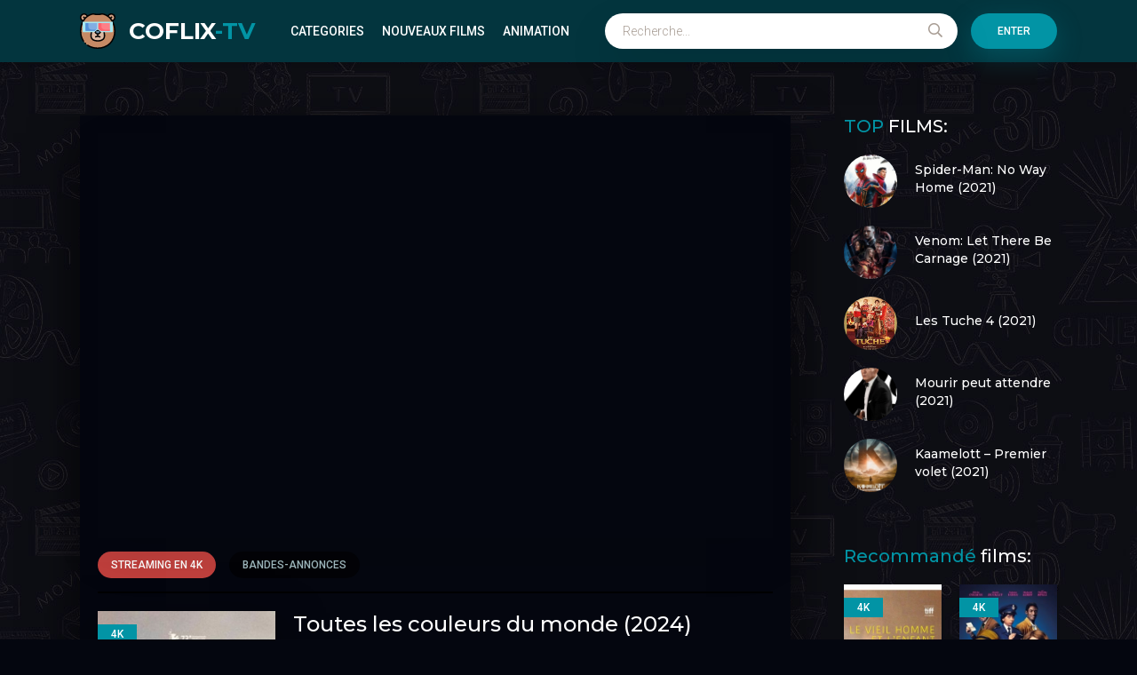

--- FILE ---
content_type: text/html; charset=utf-8
request_url: https://coflix-tv.co/7930-toutes-les-couleurs-du-monde-2024.html
body_size: 7100
content:
<!DOCTYPE html>
<html lang="fr-FR">
<head>
	<meta charset="utf-8">
<title>Toutes les couleurs du monde (2024) streaming VF | Coflix</title>
<meta name="description" content="Regarder Le Film Toutes les couleurs du monde (2024) en streaming VF Complet et Gratuit sur COFLIX-TV. Voir online All The Colours Of The World Are Between Black And White streaming en version française / VOSTFR. Télécharger Toutes les couleurs du monde (2024) COFLIX.">
<meta name="keywords" content="Toutes les couleurs du monde (2024) streaming, All The Colours Of The World Are Between Black And White streaming VF, Toutes les couleurs du monde (2024) Coflix">
<meta name="generator" content="DataLife Engine (http://dle-news.ru)">
<meta property="og:site_name" content="Coflix TV   ▷  Voir Film  en streaming VF Complet et Gratuit  2024">
<meta property="og:type" content="article">
<meta property="og:title" content="Toutes les couleurs du monde (2024)">
<meta property="og:url" content="https://coflix-tv.co/7930-toutes-les-couleurs-du-monde-2024.html">
<meta property="og:image" content="https://libertyvf.video/uploads/posts/2024-02/medium/1707578604_4212596.jpg">
<meta property="og:description" content="Bambino s’est installé dans sa vie de célibataire. Il a un revenu stable grâce à son emploi de chauffeur-livreur à Lagos, et il est apprécié par son voisinage qu’il aide dès qu’il le peut. Alors que les avances de sa voisine le laissent froid, Bambino rencontre le charismatique Bawa, un">
<link rel="search" type="application/opensearchdescription+xml" href="https://coflix-tv.co/index.php?do=opensearch" title="Coflix TV   ▷  Voir Film  en streaming VF Complet et Gratuit  2024">
<link rel="canonical" href="https://coflix-tv.co/7930-toutes-les-couleurs-du-monde-2024.html">
<link rel="alternate" type="application/rss+xml" title="Coflix TV   ▷  Voir Film  en streaming VF Complet et Gratuit  2024" href="https://coflix-tv.co/rss.xml">
    <meta name="google-site-verification" content="XG8NxXx-wyo06TMXN1Ia0WaXnlJT2PpYlZ_xNf66Pi8" />
    <meta name="msvalidate.01" content="1990436622AB95B53AB654B33999214A" />
    
    
	<meta name="viewport" content="width=device-width, initial-scale=1.0" />
     <link rel="shortcut icon" href="/templates/coflix-tv/images/logo.svg" />
	
	<link type="text/css" rel="stylesheet" href="/engine/classes/min/index.php?f=/templates/coflix-tv/css/common.css,/templates/coflix-tv/css/styles.css,/templates/coflix-tv/css/engine.css,/templates/coflix-tv/css/fontawesome.css&amp;v=1" />
	<meta name="theme-color" content="#03353e">
	<link href="https://fonts.googleapis.com/css2?family=Montserrat:wght@500;700&family=Roboto:wght@300;400;500&display=swap" rel="stylesheet"> 

    
    <meta name="google-site-verification" content="im7b2OtUSiABfL_qQt2x5942ycJwjn4nxu2ADG9BCQE" />
    <meta name="msvalidate.01" content="4BC83A975B94751FB2267C2A853D36F5" />
    
    </head>
    
    <body>

	<div class="wrapper">
		<div class="wrapper-main wrapper-container">

			<header class="header" id="header">
				<div class="header__inner d-flex ai-center wrapper-container">
					<a href="/" class="header__logo logo">COFLIX<span>-TV</span></a>
								<ul class="header__menu d-flex jc-flex-start js-this-in-mobile-menu">
				<li><a href="#">CATEGORIES</a>
					<div class="header__menu-hidden clearfix">
						<ul class="hm-col">
							<li><a href="/nouveaux-films/">NOUVEAUX FILMS</a></li>
							<li class="hm-caption">ANNÉE:</li>
                                <li>
								 <a href="/xfsearch/year/2025/">2025</a>   
                            </li>
							    <li>
                                    <a href="/xfsearch/year/2024/">2024</a>
                                    </li>
							    <li>
                                    <a href="/xfsearch/year/2023/">2023</a>
							</li>
							    <li>
								<a href="/xfsearch/year/2022/">2022</a>
							</li>
									 <li>
								<a href="/xfsearch/year/2021/">2021</a>
							</li>
						
							<li class="hm-caption">PAYS:</li>
						  <li>  <a href="/xfsearch/country/Français/">Français</a>	</li>
											 <li><a href="/xfsearch/country/Italien/">Italien</a>	</li>
                                <li> <a href="/xfsearch/country/Canadien/">Canadien</a>	</li>
                                        <li> <a href="/xfsearch/country/Espagnol/">Espagnol</a>	</li>
                               <li>  <a href="/xfsearch/country/Japonais/">Japonais</a>	</li>
                                <li> <a href="/xfsearch/country/Allemand/">Allemand</a>	</li>
                                         <li>	<a href="/xfsearch/country/Belge/">Belge</a>	</li>
									 <li><a href="/xfsearch/country/Américain/">Américain</a>	</li>
                                        <li> <a href="/xfsearch/country/Britannique/">Britannique</a>	</li>
						</ul>
						<ul class="hm-col">
							<li class="hm-caption">GENRE:</li>
								 <li>	<a href="/action-hd/">Action</a></li>
								<li><a href="/animation-hd-3/">Animation</a></li>
								<li><a href="/arts-martiaux/">Arts Martiaux</a></li>
                              <li>  <a href="/aventure-hd/">Aventure</a></li>
								<li><a href="/biopic/"> Biopic</a></li>
                               <li> <a href="/comedie-hd/">Comédie</a></li>
								<li><a href="/comedie-dramatique/"> Comédie dramatique</a></li>
                            <li><a href="/comedie-musicale/">Comédie musicale</a></li>
                             <li><a href="/divers/"> Divers</a></li>
								<li><a href="/documentaire-hd/"> Documentaire</a></li>
                                	<li><a href="/drame/"> Drame</a></li>
								<li><a href="/epouvante-horreur-hd/">Epouvante-horreur</a></li>
                                	<li><a href="/erotique/"> Erotique</a></li>
						</ul>
						<ul class="hm-col">
							<li><a href="/espionnage/">  Espionnage</a></li>
                                <li>	<a href="/famille/">  Famille</a></li>
                              <li>  <a href="/fantastique/">  Fantastique</a></li>
                             <li><a href="/guerre/">Guerre</a></li>
								<li><a href="/historique/">Historique</a></li>
								<li><a href="/musical/">Musical</a></li>
                                <li>	<a href="/policier/">Policier</a></li>
								<li><a href="/romance-vf/">Romance</a></li>
							<li>	<a href="/science-fiction-hd-1/">Science fiction</a></li>
                             <li>   <a href="/thriller-hd/"> Thriller</a></li>
							<li>	<a href="/western/">Western</a></li>
						</ul>
					</div>
				</li>
				<li><a href="/nouveaux-films/">Nouveaux Films</a></li>
				<li><a href="/animation-hd-3/">Animation</a></li>
				
					<div class="header__menu-hidden clearfix one-col">
						<ul class="hm-col">
							<li><a href="/films/">Все</a></li>
							<li class="hm-caption">По году:</li>
							<li><a href="/filmy-2019/">2019</a></li>
							<li><a href="/filmy-2018/">2018</a></li>
							<li><a href="/filmy-2017/">2017</a></li>
							<li class="hm-caption">По странам:</li>
							<li><a href="/films/russkie/">Русские</a></li>
							<li><a href="/films/ukrainskie/">Украинские</a></li>
							<li><a href="/sssr/">СССР</a></li>
							<li><a href="/films/zarubezhnye/">Зарубежные</a></li>
							<li><a href="/films/indiyskie/">Индийские</a></li>
							<li><a href="/films/tureckie-film/">Турецкие</a></li>
							<li><a href="/francuzskie/">Французские</a></li>
						</ul>
					</div>
				</li>
			</ul>
					<div class="header__search stretch-free-width js-this-in-mobile-menu">
						<form id="quicksearch" method="post">
							<input type="hidden" name="do" value="search" />
							<input type="hidden" name="subaction" value="search" />
							<input class="header__search-input" id="story" name="story" placeholder="Recherche..." type="text" />
							<button class="header__search-btn" type="submit"><span class="far fa-search"></span></button>
						</form>
					</div>
					<div class="header__sign-in btn js-show-login">Enter</div>
					
					<div class="header__btn-mobile-menu hidden js-show-mobile-menu">
						<span class="far fa-search"></span><span class="far fa-bars"></span>
					</div>
				</div>
			</header>

			<div class="content">

				<div class="colums d-flex">

					<main class="main stretch-free-width">

						

						

						
						
						<div id='dle-content'><div class="inner-page ignore-select d-flex ai-flex-start">
      <article class="inner-page__main stretch-free-width d-flex fd-column">

		<div class="inner-page__columns d-flex jc-space-between ai-flex-start">
			<div class="inner-page__column-left">
				<div class="inner-page__img img-fit-cover">
					<img src="https://libertyvf.video/uploads/posts/2024-02/medium/1707578604_4212596.jpg"  rel="nofollow">
					<div class="movie-item__label">4K</div>
				</div>
                
                
                   <noindex><center>
     <a href="/stream-gratis.php"   rel="nofollow"   target="_blank" ><img src="/11.png"></a>
      </center> </noindex> 
                
                   <noindex><center>
     <a href="/telecharger.php"   rel="nofollow"   target="_blank" ><img src="/12.png"></a>
      </center> </noindex> 
			</div>
			<div class="inner-page__column-middle stretch-free-width">
				<div class="inner-page__header inner-page__header--main">
					<h1 class="inner-page__title">Toutes les couleurs du monde (2024) streaming </h1>
					<div class="inner-page__subtitle">All The Colours Of The World Are Between Black And White</div>
				</div>
				<ul class="inner-page__list">
					<li><span>Année:</span>  <a href="https://coflix-tv.co/xfsearch/year/2022/">2022</a></li>
					<li><span>Nationalité:</span> <a href="https://coflix-tv.co/xfsearch/country/Nig%C3%A9ria/">Nigéria</a></li>
					<li><span>Réalisé par:</span> <a href="https://coflix-tv.co/xfsearch/director/Babatunde+Apalowo/">Babatunde Apalowo</a></li>
					<li><span>Avec:</span> <a href="https://coflix-tv.co/xfsearch/actors/Tope+Tedela/">Tope Tedela</a>, <a href="https://coflix-tv.co/xfsearch/actors/Riyo+David/">Riyo David</a>, <a href="https://coflix-tv.co/xfsearch/actors/Martha+Orhiere/">Martha Orhiere</a></li>
					<li><span>Durée:</span>  1h 32min</li>
					<li><span>Genere:</span> <a href="https://coflix-tv.co/drame/">Drame</a> / <a href="https://coflix-tv.co/nouveaux-films/">Nouveaux Films </a></li>
				</ul>
			</div>
		</div>

		<div class="inner-page__desc">
			<div class="inner-page__text text clearfix">Bambino s’est installé dans sa vie de célibataire. Il a un revenu stable grâce à son emploi de chauffeur-livreur à Lagos, et il est apprécié par son voisinage qu’il aide dès qu’il le peut. Alors que les avances de sa voisine le laissent froid, Bambino rencontre le charismatique Bawa, un photographe, qui provoque quelque chose en lui…</div>
			
		</div>

		<div class="inner-page__player tabs-block order-first d-flex fd-column">
			<div class="inner-page__player-controls d-flex jc-space-between ai-center order-last">
				<div class="tabs-block__select tabs-block__select--player d-flex jc-flex-start stretch-free-width">
					<span>STREAMING EN 4K</span> 
					<span>BANDES-ANNONCES</span>
				</div>
				
				<div class="inner-page__complaint icon-at-left">
				
				</div>
			</div>
			<div class="tabs-block__content hidden video-inside video-responsive">
			  <iframe width="1466" height="537" src="https://www.youtube.com/embed/iYu1vjSm8vk" title="SIFF 2023 Trailer: All the Colours of the World Are Between Black and White" frameborder="0" allowfullscreen></iframe>
			</div>
			<div class="tabs-block__content hidden video-inside video-responsive">
			  <iframe width="1466" height="537" src="https://www.youtube.com/embed/iYu1vjSm8vk" title="SIFF 2023 Trailer: All the Colours of the World Are Between Black and White" frameborder="0" allowfullscreen></iframe>
			</div>
		
		</div>

	</article>
	
	<!-- END INNER-PAGE__MAIN -->

	<aside class="inner-page__sidebar">

		<div class="section">
			<div class="section__title section__header"><span>TOP</span> FILMS:</div>
			<div class="section__content">
				<div class="soon-item hover">
    <a class="soon-item__link d-flex ai-center" href="https://coflix-tv.co/3098-marvel-sony-untitled-spider-man-far-from-home-sequel-2021-vf-hd-049.html">
        <div class="soon-item__img img-fit-cover">
            <img src="https://libertyvf.video/uploads/posts/2021-11/medium/1637309211_4860598.jpg"  rel="nofollow">
			<div class="hover__overlay d-flex jc-center ai-center"><span class="far fa-long-arrow-right"></span></div>
		</div>
		<div class="soon-item__desc stretch-free-width">
			<div class="soon-item__title">Spider-Man: No Way Home (2021)</div>
			<div class="soon-item__meta ws-nowrap">
			
			</div>
		</div>
    </a>
</div><div class="soon-item hover">
    <a class="soon-item__link d-flex ai-center" href="https://coflix-tv.co/1473-venom-2-2021-fr-hd-085.html">
        <div class="soon-item__img img-fit-cover">
            <img src="https://libertyvf.video/uploads/posts/2021-09/medium/1630693054_0900123.jpg"  rel="nofollow">
			<div class="hover__overlay d-flex jc-center ai-center"><span class="far fa-long-arrow-right"></span></div>
		</div>
		<div class="soon-item__desc stretch-free-width">
			<div class="soon-item__title">Venom: Let There Be Carnage (2021)</div>
			<div class="soon-item__meta ws-nowrap">
			
			</div>
		</div>
    </a>
</div><div class="soon-item hover">
    <a class="soon-item__link d-flex ai-center" href="https://coflix-tv.co/1820-les-tuche-4-2020.html">
        <div class="soon-item__img img-fit-cover">
            <img src="https://libertyvf.video/uploads/posts/2020-09/1601181707_3185317.jpg"  rel="nofollow">
			<div class="hover__overlay d-flex jc-center ai-center"><span class="far fa-long-arrow-right"></span></div>
		</div>
		<div class="soon-item__desc stretch-free-width">
			<div class="soon-item__title">Les Tuche 4 (2021)</div>
			<div class="soon-item__meta ws-nowrap">
			
			</div>
		</div>
    </a>
</div><div class="soon-item hover">
    <a class="soon-item__link d-flex ai-center" href="https://coflix-tv.co/1249-mourir-peut-attendre-2020.html">
        <div class="soon-item__img img-fit-cover">
            <img src="https://libertyvf.video/uploads/posts/2021-09/medium/1632742840_5284084.jpg"  rel="nofollow">
			<div class="hover__overlay d-flex jc-center ai-center"><span class="far fa-long-arrow-right"></span></div>
		</div>
		<div class="soon-item__desc stretch-free-width">
			<div class="soon-item__title">Mourir peut attendre (2021)</div>
			<div class="soon-item__meta ws-nowrap">
			
			</div>
		</div>
    </a>
</div><div class="soon-item hover">
    <a class="soon-item__link d-flex ai-center" href="https://coflix-tv.co/1391-kaamelott-premier-volet-2019.html">
        <div class="soon-item__img img-fit-cover">
            <img src="https://libertyvf.video/uploads/posts/2021-07/medium/1625384641_0400641.jpg"  rel="nofollow">
			<div class="hover__overlay d-flex jc-center ai-center"><span class="far fa-long-arrow-right"></span></div>
		</div>
		<div class="soon-item__desc stretch-free-width">
			<div class="soon-item__title">Kaamelott – Premier volet (2021)</div>
			<div class="soon-item__meta ws-nowrap">
			
			</div>
		</div>
    </a>
</div>
			</div>
		</div>

		<div class="section">
			<div class="section__title section__header"><span>Recommandé </span> films:</div>
			<div class="section__content section__items d-flex jc-flex-start">
				<div class="movie-item">
    <div class="movie-item__inner">
        <a class="movie-item__link hover" href="https://coflix-tv.co/7803-le-vieil-homme-et-lenfant-2024.html">
            <div class="movie-item__img img-responsive img-responsive--portrait">
                <img src="https://libertyvf.video/uploads/posts/2024-01/medium/1705396478_5458060.jpg"  rel="nofollow">
                <div class="movie-item__label">4K</div>
                <div class="hover__overlay d-flex jc-center ai-center"><span class="fas fa-play"></span></div>
            </div>
            <div class="movie-item__title">Le Vieil homme et l&#039;enfant (2024)</div>
        </a>
        <div class="movie-item__meta ws-nowrap">
          
        </div>
    </div>
</div><div class="movie-item">
    <div class="movie-item__inner">
        <a class="movie-item__link hover" href="https://coflix-tv.co/7787-scandaleusement-votre-2024.html">
            <div class="movie-item__img img-responsive img-responsive--portrait">
                <img src="https://libertyvf.video/uploads/posts/2024-01/medium/1705068479_5675478.jpg"  rel="nofollow">
                <div class="movie-item__label">4K</div>
                <div class="hover__overlay d-flex jc-center ai-center"><span class="fas fa-play"></span></div>
            </div>
            <div class="movie-item__title">Scandaleusement vôtre (2024)</div>
        </a>
        <div class="movie-item__meta ws-nowrap">
          
        </div>
    </div>
</div><div class="movie-item">
    <div class="movie-item__inner">
        <a class="movie-item__link hover" href="https://coflix-tv.co/7633-le-voyage-en-pyjama-2024.html">
            <div class="movie-item__img img-responsive img-responsive--portrait">
                <img src="https://libertyvf.video/uploads/posts/2023-12/medium/1703248750_5087425.jpg"  rel="nofollow">
                <div class="movie-item__label">4K</div>
                <div class="hover__overlay d-flex jc-center ai-center"><span class="fas fa-play"></span></div>
            </div>
            <div class="movie-item__title">Le Voyage en pyjama (2024)</div>
        </a>
        <div class="movie-item__meta ws-nowrap">
          
        </div>
    </div>
</div><div class="movie-item">
    <div class="movie-item__inner">
        <a class="movie-item__link hover" href="https://coflix-tv.co/6172-un-ange-gardien-pour-nol-2021.html">
            <div class="movie-item__img img-responsive img-responsive--portrait">
                <img src="https://libertyvf.video/uploads/posts/2022-12/medium/1672061111_3763797.jpg"  rel="nofollow">
                <div class="movie-item__label">4K</div>
                <div class="hover__overlay d-flex jc-center ai-center"><span class="fas fa-play"></span></div>
            </div>
            <div class="movie-item__title">Un ange gardien pour Noël (2021)</div>
        </a>
        <div class="movie-item__meta ws-nowrap">
          
        </div>
    </div>
</div><div class="movie-item">
    <div class="movie-item__inner">
        <a class="movie-item__link hover" href="https://coflix-tv.co/5556-the-nannys-night-2022.html">
            <div class="movie-item__img img-responsive img-responsive--portrait">
                <img src="https://libertyvf.video/uploads/posts/2022-08/medium/1661615989_81n05a15fsl__ri_.jpg"  rel="nofollow">
                <div class="movie-item__label">4K</div>
                <div class="hover__overlay d-flex jc-center ai-center"><span class="fas fa-play"></span></div>
            </div>
            <div class="movie-item__title">The Nanny&#039;s Night (2022)</div>
        </a>
        <div class="movie-item__meta ws-nowrap">
          
        </div>
    </div>
</div><div class="movie-item">
    <div class="movie-item__inner">
        <a class="movie-item__link hover" href="https://coflix-tv.co/4382-irradies-2022.html">
            <div class="movie-item__img img-responsive img-responsive--portrait">
                <img src="https://libertyvf.video/uploads/posts/2021-12/medium/1640087198_5022785.jpg"  rel="nofollow">
                <div class="movie-item__label">4K</div>
                <div class="hover__overlay d-flex jc-center ai-center"><span class="fas fa-play"></span></div>
            </div>
            <div class="movie-item__title">Irradiés (2022)</div>
        </a>
        <div class="movie-item__meta ws-nowrap">
          
        </div>
    </div>
</div><div class="movie-item">
    <div class="movie-item__inner">
        <a class="movie-item__link hover" href="https://coflix-tv.co/2051-sputnik-2020.html">
            <div class="movie-item__img img-responsive img-responsive--portrait">
                <img src="https://libertyvf.video/uploads/posts/2020-12/medium/1608548038_1199801.jpg"  rel="nofollow">
                <div class="movie-item__label">4K</div>
                <div class="hover__overlay d-flex jc-center ai-center"><span class="fas fa-play"></span></div>
            </div>
            <div class="movie-item__title">Sputnik - Espèce Inconnue (2020)</div>
        </a>
        <div class="movie-item__meta ws-nowrap">
          
        </div>
    </div>
</div><div class="movie-item">
    <div class="movie-item__inner">
        <a class="movie-item__link hover" href="https://coflix-tv.co/1786-butt-boy-2020.html">
            <div class="movie-item__img img-responsive img-responsive--portrait">
                <img src="https://libertyvf.video/uploads/posts/2020-04/medium/1587461255_5131445.jpg"  rel="nofollow">
                <div class="movie-item__label">4K</div>
                <div class="hover__overlay d-flex jc-center ai-center"><span class="fas fa-play"></span></div>
            </div>
            <div class="movie-item__title">Butt Boy (2020)</div>
        </a>
        <div class="movie-item__meta ws-nowrap">
          
        </div>
    </div>
</div><div class="movie-item">
    <div class="movie-item__inner">
        <a class="movie-item__link hover" href="https://coflix-tv.co/1263-au-coeur-du-monde-2019.html">
            <div class="movie-item__img img-responsive img-responsive--portrait">
                <img src="https://libertyvf.video/uploads/posts/2019-12/medium/1575899408_1832580.jpg"  rel="nofollow">
                <div class="movie-item__label">4K</div>
                <div class="hover__overlay d-flex jc-center ai-center"><span class="fas fa-play"></span></div>
            </div>
            <div class="movie-item__title">Au cœur du monde (2019)</div>
        </a>
        <div class="movie-item__meta ws-nowrap">
          
        </div>
    </div>
</div><div class="movie-item">
    <div class="movie-item__inner">
        <a class="movie-item__link hover" href="https://coflix-tv.co/1244-bayala-2020.html">
            <div class="movie-item__img img-responsive img-responsive--portrait">
                <img src="https://libertyvf.video/uploads/posts/2020-01/medium/1579805555_1523835.jpg"  rel="nofollow">
                <div class="movie-item__label">4K</div>
                <div class="hover__overlay d-flex jc-center ai-center"><span class="fas fa-play"></span></div>
            </div>
            <div class="movie-item__title">Bayala (2020)</div>
        </a>
        <div class="movie-item__meta ws-nowrap">
          
        </div>
    </div>
</div>
			</div>
		</div>

	</aside>
	

</div>
<div id="dle-ajax-comments"></div>
<form  method="post" name="dle-comments-form" id="dle-comments-form" >
		<input type="hidden" name="subaction" value="addcomment">
		<input type="hidden" name="post_id" id="post_id" value="7930"><input type="hidden" name="user_hash" value="8fe27d93c3be46c01e54f8be8b67fb9bd9f8962e"></form></div>

						

					</main>

					<!-- END MAIN -->

				</div>

				<!-- END COLUMNS -->

				








			</div>

			<!-- END CONTENT -->

			<footer class="footer d-flex ai-center">
				<a href="/" class="footer__logo logo">COFLIX<span>-TV</span></a>
				<div class="footer__desc stretch-free-width">
					<ul class="footer__menu d-flex jc-flex-start">
						<li><a href="/">COFLIX TV</a></li>
						
					</ul>
				<div class="footer__copyright">Copyright © 2024 COFLIX-TV.CO. FILM STREAMING GRATUIT EN 4K</div>
				</div>	
			
			</footer>

		</div>
	</div>

	

<div class="login login--not-logged hidden">
	<div class="login__header d-flex jc-space-between ai-center">
		<div class="login__title stretch-free-width ws-nowrap">Enter </div>
		<div class="login__close"><span class="far fa-times"></span></div>
	</div>
	<form method="post">
	<div class="login__content">
		<div class="login__row">
			<div class="login__caption">login:</div>
			<div class="login__input"><input type="text" name="login_name" id="login_name" placeholder="login"/></div>
			<span class="far fa-user"></span>
		</div>
		<div class="login__row">
			<div class="login__caption">password: </div>
			<div class="login__input"><input type="password" name="login_password" id="login_password" placeholder="password" /></div>
			<span class="far fa-lock"></span>
		</div>
		<label class="login__row checkbox" for="login_not_save">
			
		
		</label>
		<div class="login__row">
			<button onclick="submit();" type="submit" title="Enter">Enter</button>
			<input name="login" type="hidden" id="login" value="submit" />
		</div>
	</div>
	<div class="login__social">
       
		<div class="login__social-btns">
		
		</div>
	</div>
	</form>
</div>

	<link href="/engine/editor/jscripts/froala/fonts/font-awesome.css?v=24" rel="stylesheet" type="text/css">
<link href="/engine/editor/jscripts/froala/css/editor.css?v=24" rel="stylesheet" type="text/css">
<link href="/engine/editor/css/default.css?v=24" rel="stylesheet" type="text/css">
<script src="/engine/classes/js/jquery.js?v=24"></script>
<script src="/engine/classes/js/jqueryui.js?v=24" defer></script>
<script src="/engine/classes/js/dle_js.js?v=24" defer></script>
<script src="/engine/classes/masha/masha.js?v=24" defer></script>
<script src="/engine/skins/codemirror/js/code.js?v=24" defer></script>
<script src="/engine/editor/jscripts/froala/editor.js?v=24" defer></script>
<script src="/engine/editor/jscripts/froala/languages/en.js?v=24" defer></script>
	<script src="/templates/coflix-tv/js/libs.js"></script>
	<script>
<!--
var dle_root       = '/';
var dle_admin      = '';
var dle_login_hash = '8fe27d93c3be46c01e54f8be8b67fb9bd9f8962e';
var dle_group      = 5;
var dle_skin       = 'coflix-tv';
var dle_wysiwyg    = '1';
var quick_wysiwyg  = '1';
var dle_act_lang   = ["Yes", "No", "Enter", "Cancel", "Save", "Delete", "Loading. Please, wait..."];
var menu_short     = 'Quick edit';
var menu_full      = 'Full edit';
var menu_profile   = 'View profile';
var menu_send      = 'Send message';
var menu_uedit     = 'Admin Center';
var dle_info       = 'Information';
var dle_confirm    = 'Confirm';
var dle_prompt     = 'Enter the information';
var dle_req_field  = 'Please fill in all the required fields';
var dle_del_agree  = 'Are you sure you want to delete it? This action cannot be undone';
var dle_spam_agree = 'Are you sure you want to mark the user as a spammer? This will remove all his comments';
var dle_complaint  = 'Enter the text of your complaint to the Administration:';
var dle_big_text   = 'Highlighted section of text is too large.';
var dle_orfo_title = 'Enter a comment to the detected error on the page for Administration ';
var dle_p_send     = 'Send';
var dle_p_send_ok  = 'Notification has been sent successfully ';
var dle_save_ok    = 'Changes are saved successfully. Refresh the page?';
var dle_reply_title= 'Reply to the comment';
var dle_tree_comm  = '0';
var dle_del_news   = 'Delete article';
var dle_sub_agree  = 'Do you really want to subscribe to this article’s comments?';
var allow_dle_delete_news   = false;
var dle_search_delay   = false;
var dle_search_value   = '';
jQuery(function($){
	
      $('#comments').froalaEditor({
        dle_root: dle_root,
        dle_upload_area : "comments",
        dle_upload_user : "",
        dle_upload_news : "0",
        width: '100%',
        height: '220',
        language: 'en',

		htmlAllowedTags: ['div', 'span', 'p', 'br', 'strong', 'em', 'ul', 'li', 'ol', 'b', 'u', 'i', 's', 'a', 'img'],
		htmlAllowedAttrs: ['class', 'href', 'alt', 'src', 'style', 'target'],
		pastePlain: true,
        imagePaste: false,
        imageUpload: false,
		videoInsertButtons: ['videoBack', '|', 'videoByURL'],
		
        toolbarButtonsXS: ['bold', 'italic', 'underline', 'strikeThrough', '|', 'align', 'formatOL', 'formatUL', '|', 'insertLink', 'dleleech', 'emoticons', '|', 'dlehide', 'dlequote', 'dlespoiler'],

        toolbarButtonsSM: ['bold', 'italic', 'underline', 'strikeThrough', '|', 'align', 'formatOL', 'formatUL', '|', 'insertLink', 'dleleech', 'emoticons', '|', 'dlehide', 'dlequote', 'dlespoiler'],

        toolbarButtonsMD: ['bold', 'italic', 'underline', 'strikeThrough', '|', 'align', 'formatOL', 'formatUL', '|', 'insertLink', 'dleleech', 'emoticons', '|', 'dlehide', 'dlequote', 'dlespoiler'],

        toolbarButtons: ['bold', 'italic', 'underline', 'strikeThrough', '|', 'align', 'formatOL', 'formatUL', '|', 'insertLink', 'dleleech', 'emoticons', '|', 'dlehide', 'dlequote', 'dlespoiler']

      }).on('froalaEditor.image.inserted froalaEditor.image.replaced', function (e, editor, $img, response) {

			if( response ) {
			
			    response = JSON.parse(response);
			  
			    $img.removeAttr("data-returnbox").removeAttr("data-success").removeAttr("data-xfvalue").removeAttr("data-flink");

				if(response.flink) {
				  if($img.parent().hasClass("highslide")) {
		
					$img.parent().attr('href', response.flink);
		
				  } else {
		
					$img.wrap( '<a href="'+response.flink+'" class="highslide"></a>' );
					
				  }
				}
			  
			}
			
		});

$('#dle-comments-form').submit(function() {
	doAddComments();
	return false;
});
FastSearch();
});
//-->
</script>
<!-- Yandex.Metrika counter -->
<script type="text/javascript" >
   (function(m,e,t,r,i,k,a){m[i]=m[i]||function(){(m[i].a=m[i].a||[]).push(arguments)};
   m[i].l=1*new Date();
   for (var j = 0; j < document.scripts.length; j++) {if (document.scripts[j].src === r) { return; }}
   k=e.createElement(t),a=e.getElementsByTagName(t)[0],k.async=1,k.src=r,a.parentNode.insertBefore(k,a)})
   (window, document, "script", "https://mc.yandex.ru/metrika/tag.js", "ym");

   ym(94163338, "init", {
        clickmap:true,
        trackLinks:true,
        accurateTrackBounce:true
   });
</script>
<noscript><div><img src="https://mc.yandex.ru/watch/94163338" style="position:absolute; left:-9999px;" alt="" /></div></noscript>
<!-- /Yandex.Metrika counter -->
<script defer src="https://static.cloudflareinsights.com/beacon.min.js/vcd15cbe7772f49c399c6a5babf22c1241717689176015" integrity="sha512-ZpsOmlRQV6y907TI0dKBHq9Md29nnaEIPlkf84rnaERnq6zvWvPUqr2ft8M1aS28oN72PdrCzSjY4U6VaAw1EQ==" data-cf-beacon='{"version":"2024.11.0","token":"01086a7e9337455f8d4ea489078b6772","r":1,"server_timing":{"name":{"cfCacheStatus":true,"cfEdge":true,"cfExtPri":true,"cfL4":true,"cfOrigin":true,"cfSpeedBrain":true},"location_startswith":null}}' crossorigin="anonymous"></script>
</body>
</html>

<!-- DataLife Engine Copyright SoftNews Media Group (http://dle-news.ru) -->
